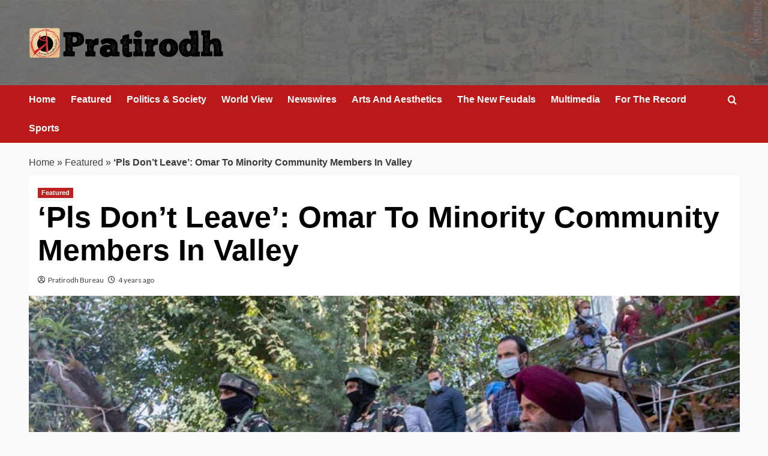

--- FILE ---
content_type: text/html; charset=UTF-8
request_url: http://www.pratirodh.com/news/pls-dont-leave-omar-to-minority-community-members-in-valley/
body_size: 11422
content:
<!doctype html>
<html lang="en">

<head>
  <meta charset="UTF-8">
  <meta name="viewport" content="width=device-width, initial-scale=1">
  <link rel="profile" href="http://gmpg.org/xfn/11">
  <meta name='robots' content='index, follow, max-image-preview:large, max-snippet:-1, max-video-preview:-1' />
<link rel='preload' href='https://fonts.googleapis.com/css?family=Source%2BSans%2BPro%3A400%2C700%7CLato%3A400%2C700&#038;subset=latin&#038;display=swap' as='style' onload="this.onload=null;this.rel='stylesheet'" type='text/css' media='all' crossorigin='anonymous'>
<link rel='preconnect' href='https://fonts.googleapis.com' crossorigin='anonymous'>
<link rel='preconnect' href='https://fonts.gstatic.com' crossorigin='anonymous'>

	<!-- This site is optimized with the Yoast SEO plugin v26.6 - https://yoast.com/wordpress/plugins/seo/ -->
	<title>&#039;Pls Don&#039;t Leave&#039;: Omar To Minority Community Members In Valley</title>
	<meta name="description" content="Pratirodh: Hindi news (हिंदी समाचार) website, Latest Khabar, Breaking news in Hindi of India, World, Sports, business, film and Entertainment. प्रतिरोध पर पढ़ें ताजा समाचार देश और दुनिया से, जाने व्यापार, बॉलीवुड, खेल और राजनीति के ख़बरें" />
	<link rel="canonical" href="http://www.pratirodh.com/news/pls-dont-leave-omar-to-minority-community-members-in-valley/" />
	<meta property="og:locale" content="en_US" />
	<meta property="og:type" content="article" />
	<meta property="og:title" content="&#039;Pls Don&#039;t Leave&#039;: Omar To Minority Community Members In Valley" />
	<meta property="og:description" content="Pratirodh: Hindi news (हिंदी समाचार) website, Latest Khabar, Breaking news in Hindi of India, World, Sports, business, film and Entertainment. प्रतिरोध पर पढ़ें ताजा समाचार देश और दुनिया से, जाने व्यापार, बॉलीवुड, खेल और राजनीति के ख़बरें" />
	<meta property="og:url" content="http://www.pratirodh.com/news/pls-dont-leave-omar-to-minority-community-members-in-valley/" />
	<meta property="og:site_name" content="Hindi News, हिंदी समाचार, Samachar, Breaking News, Latest Khabar - Pratirodh" />
	<meta property="article:publisher" content="https://www.facebook.com/PratirodhNews/" />
	<meta property="article:published_time" content="2021-10-08T04:50:21+00:00" />
	<meta property="article:modified_time" content="2021-10-09T06:04:35+00:00" />
	<meta property="og:image" content="http://www.pratirodh.com/wp-content/uploads/2021/10/kashmir-teacher-killing-ap.jpg" />
	<meta property="og:image:width" content="760" />
	<meta property="og:image:height" content="443" />
	<meta property="og:image:type" content="image/jpeg" />
	<meta name="author" content="Pratirodh Bureau" />
	<meta name="twitter:label1" content="Written by" />
	<meta name="twitter:data1" content="Pratirodh Bureau" />
	<meta name="twitter:label2" content="Est. reading time" />
	<meta name="twitter:data2" content="2 minutes" />
	<!-- / Yoast SEO plugin. -->


<link rel='dns-prefetch' href='//fonts.googleapis.com' />
<link rel='preconnect' href='https://fonts.googleapis.com' />
<link rel='preconnect' href='https://fonts.gstatic.com' />
<link rel="alternate" type="application/rss+xml" title="Hindi News, हिंदी समाचार, Samachar, Breaking News, Latest Khabar - Pratirodh &raquo; Feed" href="http://www.pratirodh.com/feed/" />
<link rel="alternate" type="application/rss+xml" title="Hindi News, हिंदी समाचार, Samachar, Breaking News, Latest Khabar - Pratirodh &raquo; Comments Feed" href="http://www.pratirodh.com/comments/feed/" />
<link rel="alternate" title="oEmbed (JSON)" type="application/json+oembed" href="http://www.pratirodh.com/wp-json/oembed/1.0/embed?url=http%3A%2F%2Fwww.pratirodh.com%2Fnews%2Fpls-dont-leave-omar-to-minority-community-members-in-valley%2F" />
<link rel="alternate" title="oEmbed (XML)" type="text/xml+oembed" href="http://www.pratirodh.com/wp-json/oembed/1.0/embed?url=http%3A%2F%2Fwww.pratirodh.com%2Fnews%2Fpls-dont-leave-omar-to-minority-community-members-in-valley%2F&#038;format=xml" />
<style id='wp-img-auto-sizes-contain-inline-css' type='text/css'>
img:is([sizes=auto i],[sizes^="auto," i]){contain-intrinsic-size:3000px 1500px}
/*# sourceURL=wp-img-auto-sizes-contain-inline-css */
</style>
<style id='wp-emoji-styles-inline-css' type='text/css'>

	img.wp-smiley, img.emoji {
		display: inline !important;
		border: none !important;
		box-shadow: none !important;
		height: 1em !important;
		width: 1em !important;
		margin: 0 0.07em !important;
		vertical-align: -0.1em !important;
		background: none !important;
		padding: 0 !important;
	}
/*# sourceURL=wp-emoji-styles-inline-css */
</style>
<link rel='stylesheet' id='elespare-icons-css' href='http://www.pratirodh.com/wp-content/plugins/elespare/assets/font/elespare-icons.css?ver=3.3.10' type='text/css' media='all' />
<link rel='stylesheet' id='elementor-frontend-css' href='http://www.pratirodh.com/wp-content/plugins/elementor/assets/css/frontend.min.css?ver=3.33.4' type='text/css' media='all' />
<link rel='stylesheet' id='elespare-posts-grid-css' href='http://www.pratirodh.com/wp-content/plugins/elespare/dist/elespare.style.build.min.css?ver=3.3.7' type='text/css' media='all' />
<link rel='stylesheet' id='bootstrap-css' href='http://www.pratirodh.com/wp-content/themes/covernews/assets/bootstrap/css/bootstrap.min.css?ver=6.9' type='text/css' media='all' />
<link rel='stylesheet' id='covernews-style-css' href='http://www.pratirodh.com/wp-content/themes/covernews/style.css?ver=6.9' type='text/css' media='all' />
<link rel='stylesheet' id='elenews-css' href='http://www.pratirodh.com/wp-content/themes/elenews/style.css?ver=2.1.0' type='text/css' media='all' />
<link rel='stylesheet' id='covernews-google-fonts-css' href='https://fonts.googleapis.com/css?family=Source%2BSans%2BPro%3A400%2C700%7CLato%3A400%2C700&#038;subset=latin&#038;display=swap' type='text/css' media='all' />
<link rel='stylesheet' id='covernews-icons-css' href='http://www.pratirodh.com/wp-content/themes/covernews/assets/icons/style.css?ver=6.9' type='text/css' media='all' />
<script type="text/javascript" src="http://www.pratirodh.com/wp-includes/js/jquery/jquery.min.js?ver=3.7.1" id="jquery-core-js"></script>
<script type="text/javascript" src="http://www.pratirodh.com/wp-includes/js/jquery/jquery-migrate.min.js?ver=3.4.1" id="jquery-migrate-js"></script>
<link rel="https://api.w.org/" href="http://www.pratirodh.com/wp-json/" /><link rel="alternate" title="JSON" type="application/json" href="http://www.pratirodh.com/wp-json/wp/v2/posts/23842" /><link rel="EditURI" type="application/rsd+xml" title="RSD" href="http://www.pratirodh.com/xmlrpc.php?rsd" />
<meta name="generator" content="WordPress 6.9" />
<link rel='shortlink' href='http://www.pratirodh.com/?p=23842' />
<link rel="preload" href="http://www.pratirodh.com/wp-content/uploads/2025/12/bg-header.jpg" as="image"><meta name="generator" content="Elementor 3.33.4; features: e_font_icon_svg, additional_custom_breakpoints; settings: css_print_method-external, google_font-enabled, font_display-auto">


<script type="application/ld+json" class="saswp-schema-markup-output">
[{"@context":"http:\/\/schema.org\/","@graph":[{"@context":"http:\/\/schema.org\/","@type":"SiteNavigationElement","@id":"http:\/\/www.pratirodh.com\/#home","name":"Home","url":"http:\/\/www.pratirodh.com\/"},{"@context":"http:\/\/schema.org\/","@type":"SiteNavigationElement","@id":"http:\/\/www.pratirodh.com\/#newswires","name":"Newswires","url":"http:\/\/www.pratirodh.com\/category\/newswires\/"},{"@context":"http:\/\/schema.org\/","@type":"SiteNavigationElement","@id":"http:\/\/www.pratirodh.com\/#politics-society","name":"Politics & Society","url":"http:\/\/www.pratirodh.com\/category\/politics-society\/"},{"@context":"http:\/\/schema.org\/","@type":"SiteNavigationElement","@id":"http:\/\/www.pratirodh.com\/#the-new-feudals","name":"The New Feudals","url":"http:\/\/www.pratirodh.com\/category\/the-new-feudals\/"},{"@context":"http:\/\/schema.org\/","@type":"SiteNavigationElement","@id":"http:\/\/www.pratirodh.com\/#world-view","name":"World View","url":"http:\/\/www.pratirodh.com\/category\/world-view\/"},{"@context":"http:\/\/schema.org\/","@type":"SiteNavigationElement","@id":"http:\/\/www.pratirodh.com\/#arts-and-aesthetics","name":"Arts And Aesthetics","url":"http:\/\/www.pratirodh.com\/category\/arts-and-aesthetics\/"},{"@context":"http:\/\/schema.org\/","@type":"SiteNavigationElement","@id":"http:\/\/www.pratirodh.com\/#for-the-record","name":"For The Record","url":"http:\/\/www.pratirodh.com\/category\/for-the-record\/"},{"@context":"http:\/\/schema.org\/","@type":"SiteNavigationElement","@id":"http:\/\/www.pratirodh.com\/#about-us","name":"About Us","url":"http:\/\/www.pratirodh.com\/aboutus\/"}]},

{"@context":"http:\/\/schema.org\/","@type":"NewsArticle","@id":"http:\/\/www.pratirodh.com\/news\/pls-dont-leave-omar-to-minority-community-members-in-valley\/#newsarticle","url":"http:\/\/www.pratirodh.com\/news\/pls-dont-leave-omar-to-minority-community-members-in-valley\/","headline":"&#8216;Pls Don&#8217;t Leave&#8217;: Omar To Minority Community Members In Valley","mainEntityOfPage":"http:\/\/www.pratirodh.com\/news\/pls-dont-leave-omar-to-minority-community-members-in-valley\/","datePublished":"2021-10-08T10:20:21+05:30","dateModified":"2021-10-09T11:34:35+05:30","description":"National Conference vice president Omar Abdullah on Thursday appealed to members of minority communities in","articleSection":"Featured","articleBody":"National Conference vice president Omar Abdullah on Thursday appealed to members of minority communities in Kashmir not to leave the valley, saying that the perpetrators of the recent civilian killings can't be allowed to succeed in their \"evil designs\".    Taking to Twitter hours after a woman principal and a teacher belonging to minority communities were shot dead by militants in Srinagar, Abdullah said terror can't be allowed to dictate who will live in Kashmir and who won't.    \"On my part, I am making a heartfelt appeal to all those who will be thinking of leaving the valley out of fear. Please don't. We can't let the perpetrators of these terror attacks succeed in their evil designs by driving you out. The overwhelmingly majority of us don't want you to go,\" Abdullah tweeted.    He said the targeted attacks in Kashmir are designed to create fissures and widen the gap between communities.    \"We cannot let terror dictate who lives here &amp; who doesn't. It is imperative that all of us belonging to the majority community reach out to those who today fear for their lives,\" he added.    Abdullah further said, \"The primary responsibility for security is &amp; will always be the duty of the administration of the day. It can't be shifted to individuals &amp; political parties to suit political convenience and misplaced loyalties. That said we all have the responsibility to do what we can to help.\"    Supinder Kaur, the principal of the Government Boys' Higher Secondary School in Eidgah in downtown Srinagar, and Deepak Chand, were gunned down at point-blank range by militants around 11.15 am just when the school had settled down to another day of online classes. There were no students in the school.    Kaur was a Srinagar-based Sikh and Chand was a Hindu from Jammu.    Abdullah said that the majority of civilian deaths in Kashmir have been those of Muslims but that does not absolve the community of the responsibility to make the minorities feel safe.    \"Yes it's true that the majority of civilian deaths in Kashmir have been Muslim but that doesn't absolve us of our responsibility to do everything in our power to help those who belong to religious minorities feel secure,\" he said.    Militants have killed four people from minority communities in Kashmir in the past three days.    Besides Kaur and Chand, a prominent Kashmiri Pandit who owned Srinagar's most famous pharmacy and a roadside vendor were among those killed.    \u00a0","keywords":["Jammu and Kashmir"," Kashmir violence"," Omar Abdullah"," Pratirodh"," "],"name":"&#8216;Pls Don&#8217;t Leave&#8217;: Omar To Minority Community Members In Valley","thumbnailUrl":"http:\/\/www.pratirodh.com\/wp-content\/uploads\/2021\/10\/kashmir-teacher-killing-ap-150x150.jpg","wordCount":"395","timeRequired":"PT1M45S","mainEntity":{"@type":"WebPage","@id":"http:\/\/www.pratirodh.com\/news\/pls-dont-leave-omar-to-minority-community-members-in-valley\/"},"author":{"@type":"Person","name":"Pratirodh Bureau","url":"http:\/\/www.pratirodh.com\/author\/pratirodh\/","sameAs":[],"image":{"@type":"ImageObject","url":"https:\/\/secure.gravatar.com\/avatar\/ff54081534c973de7b99cc9c9906f4a1f88164e4993a6a60ffc10d518621142d?s=96&d=mm&r=g","height":96,"width":96}},"editor":{"@type":"Person","name":"Pratirodh Bureau","url":"http:\/\/www.pratirodh.com\/author\/pratirodh\/","sameAs":[],"image":{"@type":"ImageObject","url":"https:\/\/secure.gravatar.com\/avatar\/ff54081534c973de7b99cc9c9906f4a1f88164e4993a6a60ffc10d518621142d?s=96&d=mm&r=g","height":96,"width":96}},"publisher":{"@type":"Organization","name":"Hindi News, \u0939\u093f\u0902\u0926\u0940 \u0938\u092e\u093e\u091a\u093e\u0930, Samachar, Breaking News, Latest Khabar - Pratirodh","url":"http:\/\/www.pratirodh.com","logo":{"@type":"ImageObject","url":"http:\/\/www.pratirodh.com\/wp-content\/uploads\/2025\/12\/cropped-logo-600x60.png","width":600,"height":60}},"image":[{"@type":"ImageObject","@id":"http:\/\/www.pratirodh.com\/news\/pls-dont-leave-omar-to-minority-community-members-in-valley\/#primaryimage","url":"http:\/\/www.pratirodh.com\/wp-content\/uploads\/2021\/10\/kashmir-teacher-killing-ap-1200x699.jpg","width":"1200","height":"699"},{"@type":"ImageObject","url":"http:\/\/www.pratirodh.com\/wp-content\/uploads\/2021\/10\/kashmir-teacher-killing-ap-1200x900.jpg","width":"1200","height":"900"},{"@type":"ImageObject","url":"http:\/\/www.pratirodh.com\/wp-content\/uploads\/2021\/10\/kashmir-teacher-killing-ap-1200x675.jpg","width":"1200","height":"675"},{"@type":"ImageObject","url":"http:\/\/www.pratirodh.com\/wp-content\/uploads\/2021\/10\/kashmir-teacher-killing-ap-699x699.jpg","width":"699","height":"699"}]}]
</script>

			<style>
				.e-con.e-parent:nth-of-type(n+4):not(.e-lazyloaded):not(.e-no-lazyload),
				.e-con.e-parent:nth-of-type(n+4):not(.e-lazyloaded):not(.e-no-lazyload) * {
					background-image: none !important;
				}
				@media screen and (max-height: 1024px) {
					.e-con.e-parent:nth-of-type(n+3):not(.e-lazyloaded):not(.e-no-lazyload),
					.e-con.e-parent:nth-of-type(n+3):not(.e-lazyloaded):not(.e-no-lazyload) * {
						background-image: none !important;
					}
				}
				@media screen and (max-height: 640px) {
					.e-con.e-parent:nth-of-type(n+2):not(.e-lazyloaded):not(.e-no-lazyload),
					.e-con.e-parent:nth-of-type(n+2):not(.e-lazyloaded):not(.e-no-lazyload) * {
						background-image: none !important;
					}
				}
			</style>
			        <style type="text/css">
                        .site-title,
            .site-description {
                position: absolute;
                clip: rect(1px, 1px, 1px, 1px);
                display: none;
            }

                    .elementor-template-full-width .elementor-section.elementor-section-full_width > .elementor-container,
        .elementor-template-full-width .elementor-section.elementor-section-boxed > .elementor-container{
            max-width: 1200px;
        }
        @media (min-width: 1600px){
            .elementor-template-full-width .elementor-section.elementor-section-full_width > .elementor-container,
            .elementor-template-full-width .elementor-section.elementor-section-boxed > .elementor-container{
                max-width: 1600px;
            }
        }
        
        .align-content-left .elementor-section-stretched,
        .align-content-right .elementor-section-stretched {
            max-width: 100%;
            left: 0 !important;
        }


        </style>
        <style type="text/css" id="custom-background-css">
body.custom-background { background-color: #f9f9f9; }
</style>
	<link rel="icon" href="http://www.pratirodh.com/wp-content/uploads/2019/08/favicon.png" sizes="32x32" />
<link rel="icon" href="http://www.pratirodh.com/wp-content/uploads/2019/08/favicon.png" sizes="192x192" />
<link rel="apple-touch-icon" href="http://www.pratirodh.com/wp-content/uploads/2019/08/favicon.png" />
<meta name="msapplication-TileImage" content="http://www.pratirodh.com/wp-content/uploads/2019/08/favicon.png" />
</head>

<body class="wp-singular post-template-default single single-post postid-23842 single-format-standard custom-background wp-custom-logo wp-embed-responsive wp-theme-covernews wp-child-theme-elenews default-content-layout archive-layout-grid scrollup-sticky-header aft-sticky-header aft-sticky-sidebar default aft-container-default aft-main-banner-slider-grid-2 single-content-mode-default header-image-default full-width-content elementor-default elementor-kit-">
  
  
  <div id="page" class="site">
    <a class="skip-link screen-reader-text" href="#content">Skip to content</a>

        <div class="header-layout-1">
                <header id="masthead" class="site-header">
                        <div class="masthead-banner data-bg"
                 data-background="http://www.pratirodh.com/wp-content/uploads/2025/12/bg-header.jpg">
                <div class="container">
                    <div class="row">
                        <div class="col-md-4">
                            <div class="site-branding">
                                <a href="http://www.pratirodh.com/" class="custom-logo-link" rel="home"><img loading="lazy" width="324" height="52" src="http://www.pratirodh.com/wp-content/uploads/2025/12/cropped-logo.png" class="custom-logo" alt="Pratirodh" decoding="async" srcset="http://www.pratirodh.com/wp-content/uploads/2025/12/cropped-logo.png 324w, http://www.pratirodh.com/wp-content/uploads/2025/12/cropped-logo-300x48.png 300w" sizes="(max-width: 324px) 100vw, 324px" loading="lazy" /></a>                                    <p class="site-title font-family-1">
                                        <a href="http://www.pratirodh.com/"
                                           rel="home">Hindi News, हिंदी समाचार, Samachar, Breaking News, Latest Khabar &#8211; Pratirodh</a>
                                    </p>
                                
                                                            </div>
                        </div>
                        <div class="col-md-8">
                                                    </div>
                    </div>
                </div>
            </div>
            <nav id="site-navigation" class="main-navigation">
                <div class="container">
                    <div class="row">
                        <div class="kol-12">
                            <div class="navigation-container">



                                <span class="toggle-menu" aria-controls="primary-menu" aria-expanded="false">
                                <span class="screen-reader-text">Primary Menu</span>
                                 <i class="ham"></i>
                        </span>
                                <span class="af-mobile-site-title-wrap">
                            <a href="http://www.pratirodh.com/" class="custom-logo-link" rel="home"><img loading="lazy" width="324" height="52" src="http://www.pratirodh.com/wp-content/uploads/2025/12/cropped-logo.png" class="custom-logo" alt="Pratirodh" decoding="async" srcset="http://www.pratirodh.com/wp-content/uploads/2025/12/cropped-logo.png 324w, http://www.pratirodh.com/wp-content/uploads/2025/12/cropped-logo-300x48.png 300w" sizes="(max-width: 324px) 100vw, 324px" loading="lazy" /></a>                                    <p class="site-title font-family-1">
                                <a href="http://www.pratirodh.com/"
                                   rel="home">Hindi News, हिंदी समाचार, Samachar, Breaking News, Latest Khabar &#8211; Pratirodh</a>
                            </p>
                        </span>
                                <div class="menu main-menu"><ul id="primary-menu" class="menu"><li id="menu-item-40482" class="menu-item menu-item-type-post_type menu-item-object-page menu-item-home menu-item-40482"><a href="http://www.pratirodh.com/">Home</a></li>
<li id="menu-item-40483" class="menu-item menu-item-type-taxonomy menu-item-object-category current-post-ancestor current-menu-parent current-post-parent menu-item-40483"><a href="http://www.pratirodh.com/category/news/">Featured</a></li>
<li id="menu-item-40484" class="menu-item menu-item-type-taxonomy menu-item-object-category menu-item-40484"><a href="http://www.pratirodh.com/category/politics-society/">Politics &amp; Society</a></li>
<li id="menu-item-40485" class="menu-item menu-item-type-taxonomy menu-item-object-category menu-item-40485"><a href="http://www.pratirodh.com/category/world-view/">World View</a></li>
<li id="menu-item-40486" class="menu-item menu-item-type-taxonomy menu-item-object-category menu-item-40486"><a href="http://www.pratirodh.com/category/newswires/">Newswires</a></li>
<li id="menu-item-40487" class="menu-item menu-item-type-taxonomy menu-item-object-category menu-item-40487"><a href="http://www.pratirodh.com/category/arts-and-aesthetics/">Arts And Aesthetics</a></li>
<li id="menu-item-40489" class="menu-item menu-item-type-taxonomy menu-item-object-category menu-item-40489"><a href="http://www.pratirodh.com/category/the-new-feudals/">The New Feudals</a></li>
<li id="menu-item-40490" class="menu-item menu-item-type-taxonomy menu-item-object-category menu-item-40490"><a href="http://www.pratirodh.com/category/multimedia/">Multimedia</a></li>
<li id="menu-item-40491" class="menu-item menu-item-type-taxonomy menu-item-object-category menu-item-40491"><a href="http://www.pratirodh.com/category/for-the-record/">For The Record</a></li>
<li id="menu-item-40495" class="menu-item menu-item-type-taxonomy menu-item-object-category menu-item-40495"><a href="http://www.pratirodh.com/category/sports/">Sports</a></li>
</ul></div>
                                <div class="cart-search">

                                    <div class="af-search-wrap">
                                        <div class="search-overlay">
                                            <a href="#" title="Search" class="search-icon">
                                                <i class="fa fa-search"></i>
                                            </a>
                                            <div class="af-search-form">
                                                <form role="search" method="get" class="search-form" action="http://www.pratirodh.com/">
				<label>
					<span class="screen-reader-text">Search for:</span>
					<input type="search" class="search-field" placeholder="Search &hellip;" value="" name="s" />
				</label>
				<input type="submit" class="search-submit" value="Search" />
			</form>                                            </div>
                                        </div>
                                    </div>
                                </div>


                            </div>
                        </div>
                    </div>
                </div>
            </nav>
        </header>
    </div>

    
    <div id="content" class="container">
                <div class="em-breadcrumbs font-family-1 covernews-breadcrumbs">
      <div class="row">
        <span><span><a href="http://www.pratirodh.com/">Home</a></span> » <span><a href="https://www.pratirodh.com/category/news/">Featured</a></span> » <span class="breadcrumb_last" aria-current="page"><strong>&#8216;Pls Don&#8217;t Leave&#8217;: Omar To Minority Community Members In Valley</strong></span></span>      </div>
    </div>
        <div class="section-block-upper row">
                <div id="primary" class="content-area">
                    <main id="main" class="site-main">

                                                    <article id="post-23842" class="af-single-article post-23842 post type-post status-publish format-standard has-post-thumbnail hentry category-news tag-jammu-and-kashmir tag-kashmir-violence tag-omar-abdullah tag-pratirodh byline-pratirodh-bureau">
                                <div class="entry-content-wrap">
                                    <header class="entry-header">

    <div class="header-details-wrapper">
        <div class="entry-header-details">
                            <div class="figure-categories figure-categories-bg">
                                        <ul class="cat-links"><li class="meta-category">
                             <a class="covernews-categories category-color-1"
                            href="http://www.pratirodh.com/category/news/" 
                            aria-label="View all posts in Featured"> 
                                 Featured
                             </a>
                        </li></ul>                </div>
                        <h1 class="entry-title">&#8216;Pls Don&#8217;t Leave&#8217;: Omar To Minority Community Members In Valley</h1>
            
                
    <span class="author-links">

      
        <span class="item-metadata posts-author">
          <i class="far fa-user-circle"></i>
                          <a href="http://www.pratirodh.com/author/pratirodh/">
                    Pratirodh Bureau                </a>
               </span>
                    <span class="item-metadata posts-date">
          <i class="far fa-clock"></i>
          <a href="http://www.pratirodh.com/2021/10/">
            4 years ago          </a>
        </span>
                </span>
                

                    </div>
    </div>

        <div class="aft-post-thumbnail-wrapper">    
                    <div class="post-thumbnail full-width-image">
                    <img loading="lazy" width="760" height="443" src="http://www.pratirodh.com/wp-content/uploads/2021/10/kashmir-teacher-killing-ap.jpg" class="attachment-covernews-featured size-covernews-featured wp-post-image" alt="kashmir-teacher-killing-ap" decoding="async" srcset="http://www.pratirodh.com/wp-content/uploads/2021/10/kashmir-teacher-killing-ap.jpg 760w, http://www.pratirodh.com/wp-content/uploads/2021/10/kashmir-teacher-killing-ap-300x175.jpg 300w" sizes="(max-width: 760px) 100vw, 760px" loading="lazy" />                </div>
            
                        <span class="aft-image-caption">
                <p>FILE PHOTO: Paramilitary soldiers stand guard as relatives of Satinder Kaur, one of two school teachers shot dead by assailants on Thursday, mourn outside her residence in Srinagar (AP)</p>
            </span>
                </div>
    </header><!-- .entry-header -->                                    

    <div class="entry-content">
        <div class="article">
<p>National Conference vice president Omar Abdullah on Thursday appealed to members of minority communities in Kashmir not to leave the valley, saying that the perpetrators of the recent civilian killings can&#8217;t be allowed to succeed in their &#8220;evil designs&#8221;.</p>
<p>Taking to Twitter hours after a woman principal and a teacher belonging to minority communities were shot dead by militants in Srinagar, Abdullah said terror can&#8217;t be allowed to dictate who will live in Kashmir and who won&#8217;t.</p>
<p>&#8220;On my part, I am making a heartfelt appeal to all those who will be thinking of leaving the valley out of fear. Please don&#8217;t. We can&#8217;t let the perpetrators of these terror attacks succeed in their evil designs by driving you out. The overwhelmingly majority of us don&#8217;t want you to go,&#8221; Abdullah tweeted.</p>
<p>He said the targeted attacks in Kashmir are designed to create fissures and widen the gap between communities.</p>
<p>&#8220;We cannot let terror dictate who lives here &amp; who doesn&#8217;t. It is imperative that all of us belonging to the majority community reach out to those who today fear for their lives,&#8221; he added.</p>
<p>Abdullah further said, &#8220;The primary responsibility for security is &amp; will always be the duty of the administration of the day. It can&#8217;t be shifted to individuals &amp; political parties to suit political convenience and misplaced loyalties. That said we all have the responsibility to do what we can to help.&#8221;</p>
<p>Supinder Kaur, the principal of the Government Boys&#8217; Higher Secondary School in Eidgah in downtown Srinagar, and Deepak Chand, were gunned down at point-blank range by militants around 11.15 am just when the school had settled down to another day of online classes. There were no students in the school.</p>
<p>Kaur was a Srinagar-based Sikh and Chand was a Hindu from Jammu.</p>
<p>Abdullah said that the majority of civilian deaths in Kashmir have been those of Muslims but that does not absolve the community of the responsibility to make the minorities feel safe.</p>
<p>&#8220;Yes it&#8217;s true that the majority of civilian deaths in Kashmir have been Muslim but that doesn&#8217;t absolve us of our responsibility to do everything in our power to help those who belong to religious minorities feel secure,&#8221; he said.</p>
<p>Militants have killed four people from minority communities in Kashmir in the past three days.</p>
<p>Besides Kaur and Chand, a prominent Kashmiri Pandit who owned Srinagar&#8217;s most famous pharmacy and a roadside vendor were among those killed.</p>
<p><span class="img-caption"> </span></p>
</div>
                    <div class="post-item-metadata entry-meta">
                            </div>
               
        
	<nav class="navigation post-navigation" aria-label="Post navigation">
		<h2 class="screen-reader-text">Post navigation</h2>
		<div class="nav-links"><div class="nav-previous"><a href="http://www.pratirodh.com/news/tanzanian-writer-gurnah-wins-2021-literature-nobel/" rel="prev">Previous: <span class="em-post-navigation nav-title">Tanzanian Writer Gurnah Wins Nobel Prize For Literature</span></a></div><div class="nav-next"><a href="http://www.pratirodh.com/news/if-youre-honest-about-fighting-for-farmers-quit-bjp/" rel="next">Next: <span class="em-post-navigation nav-title">&#8216;If You&#8217;re Honest About Fighting For Farmers, Quit BJP&#8217;</span></a></div></div>
	</nav>            </div><!-- .entry-content -->


                                </div>
                                
<div class="promotionspace enable-promotionspace">
  <div class="em-reated-posts  col-ten">
    <div class="row">
                <h3 class="related-title">
            More Stories          </h3>
                <div class="row">
                      <div class="col-sm-4 latest-posts-grid" data-mh="latest-posts-grid">
              <div class="spotlight-post">
                <figure class="categorised-article inside-img">
                  <div class="categorised-article-wrapper">
                    <div class="data-bg-hover data-bg-categorised read-bg-img">
                      <a href="http://www.pratirodh.com/news/behind-the-global-green-transition-is-a-race-for-rare-earth-minerals/"
                        aria-label="Behind The Global Green Transition Lies A Race For Rare Earth Minerals">
                        <img width="300" height="158" src="http://www.pratirodh.com/wp-content/uploads/2026/01/EV_Charging_Station_Idukki_Dam_Park_Nov23_A7C_08066-e1768545113276-1200x632-2-300x158.jpg" class="attachment-medium size-medium wp-post-image" alt="EV_Charging_Station_Idukki_Dam_Park_Nov23_A7C_08066-e1768545113276-1200x632" decoding="async" srcset="http://www.pratirodh.com/wp-content/uploads/2026/01/EV_Charging_Station_Idukki_Dam_Park_Nov23_A7C_08066-e1768545113276-1200x632-2-300x158.jpg 300w, http://www.pratirodh.com/wp-content/uploads/2026/01/EV_Charging_Station_Idukki_Dam_Park_Nov23_A7C_08066-e1768545113276-1200x632-2-1024x539.jpg 1024w, http://www.pratirodh.com/wp-content/uploads/2026/01/EV_Charging_Station_Idukki_Dam_Park_Nov23_A7C_08066-e1768545113276-1200x632-2-768x404.jpg 768w, http://www.pratirodh.com/wp-content/uploads/2026/01/EV_Charging_Station_Idukki_Dam_Park_Nov23_A7C_08066-e1768545113276-1200x632-2.jpg 1200w" sizes="(max-width: 300px) 100vw, 300px" loading="lazy" />                      </a>
                    </div>
                  </div>
                                    <div class="figure-categories figure-categories-bg">

                    <ul class="cat-links"><li class="meta-category">
                             <a class="covernews-categories category-color-1"
                            href="http://www.pratirodh.com/category/earth-and-ecology/" 
                            aria-label="View all posts in Earth And Ecology"> 
                                 Earth And Ecology
                             </a>
                        </li><li class="meta-category">
                             <a class="covernews-categories category-color-1"
                            href="http://www.pratirodh.com/category/news/" 
                            aria-label="View all posts in Featured"> 
                                 Featured
                             </a>
                        </li><li class="meta-category">
                             <a class="covernews-categories category-color-1"
                            href="http://www.pratirodh.com/category/politics-society/" 
                            aria-label="View all posts in Politics &amp; Society"> 
                                 Politics &amp; Society
                             </a>
                        </li></ul>                  </div>
                </figure>

                <figcaption>

                  <h3 class="article-title article-title-1">
                    <a href="http://www.pratirodh.com/news/behind-the-global-green-transition-is-a-race-for-rare-earth-minerals/">
                      Behind The Global Green Transition Lies A Race For Rare Earth Minerals                    </a>
                  </h3>
                  <div class="grid-item-metadata">
                    
    <span class="author-links">

      
        <span class="item-metadata posts-author">
          <i class="far fa-user-circle"></i>
                          <a href="http://www.pratirodh.com/author/pratirodh/">
                    Pratirodh Bureau                </a>
               </span>
                    <span class="item-metadata posts-date">
          <i class="far fa-clock"></i>
          <a href="http://www.pratirodh.com/2026/01/">
            3 days ago          </a>
        </span>
                </span>
                  </div>
                </figcaption>
              </div>
            </div>
                      <div class="col-sm-4 latest-posts-grid" data-mh="latest-posts-grid">
              <div class="spotlight-post">
                <figure class="categorised-article inside-img">
                  <div class="categorised-article-wrapper">
                    <div class="data-bg-hover data-bg-categorised read-bg-img">
                      <a href="http://www.pratirodh.com/news/why-tackling-air-water-pollution-in-india-is-not-complex-but-straightforward/"
                        aria-label="Why Tackling Air And Water Pollution In India Is Not Complex But Straightforward">
                        <img width="300" height="175" src="http://www.pratirodh.com/wp-content/uploads/2021/11/yamuna-froth-ap-300x175.jpg" class="attachment-medium size-medium wp-post-image" alt="yamuna-froth-ap" decoding="async" srcset="http://www.pratirodh.com/wp-content/uploads/2021/11/yamuna-froth-ap-300x175.jpg 300w, http://www.pratirodh.com/wp-content/uploads/2021/11/yamuna-froth-ap.jpg 760w" sizes="(max-width: 300px) 100vw, 300px" loading="lazy" />                      </a>
                    </div>
                  </div>
                                    <div class="figure-categories figure-categories-bg">

                    <ul class="cat-links"><li class="meta-category">
                             <a class="covernews-categories category-color-1"
                            href="http://www.pratirodh.com/category/earth-and-ecology/" 
                            aria-label="View all posts in Earth And Ecology"> 
                                 Earth And Ecology
                             </a>
                        </li><li class="meta-category">
                             <a class="covernews-categories category-color-1"
                            href="http://www.pratirodh.com/category/news/" 
                            aria-label="View all posts in Featured"> 
                                 Featured
                             </a>
                        </li><li class="meta-category">
                             <a class="covernews-categories category-color-1"
                            href="http://www.pratirodh.com/category/politics-society/" 
                            aria-label="View all posts in Politics &amp; Society"> 
                                 Politics &amp; Society
                             </a>
                        </li></ul>                  </div>
                </figure>

                <figcaption>

                  <h3 class="article-title article-title-1">
                    <a href="http://www.pratirodh.com/news/why-tackling-air-water-pollution-in-india-is-not-complex-but-straightforward/">
                      Why Tackling Air And Water Pollution In India Is Not Complex But Straightforward                    </a>
                  </h3>
                  <div class="grid-item-metadata">
                    
    <span class="author-links">

      
        <span class="item-metadata posts-author">
          <i class="far fa-user-circle"></i>
                          <a href="http://www.pratirodh.com/author/shalini/">
                    Shalini                </a>
               </span>
                    <span class="item-metadata posts-date">
          <i class="far fa-clock"></i>
          <a href="http://www.pratirodh.com/2026/01/">
            3 days ago          </a>
        </span>
                </span>
                  </div>
                </figcaption>
              </div>
            </div>
                      <div class="col-sm-4 latest-posts-grid" data-mh="latest-posts-grid">
              <div class="spotlight-post">
                <figure class="categorised-article inside-img">
                  <div class="categorised-article-wrapper">
                    <div class="data-bg-hover data-bg-categorised read-bg-img">
                      <a href="http://www.pratirodh.com/news/the-dry-bed-of-the-aral-sea-reflects-indias-water-future/"
                        aria-label="The Aral Sea&#8217;s Dry Bed Reflects India’s Water Future">
                        <img width="300" height="200" src="http://www.pratirodh.com/wp-content/uploads/2026/01/Moynaq_Aral_Sea_6226842732-1200x800-1-300x200.jpg" class="attachment-medium size-medium wp-post-image" alt="Moynaq_Aral_Sea_6226842732-1200x800" decoding="async" srcset="http://www.pratirodh.com/wp-content/uploads/2026/01/Moynaq_Aral_Sea_6226842732-1200x800-1-300x200.jpg 300w, http://www.pratirodh.com/wp-content/uploads/2026/01/Moynaq_Aral_Sea_6226842732-1200x800-1-1024x683.jpg 1024w, http://www.pratirodh.com/wp-content/uploads/2026/01/Moynaq_Aral_Sea_6226842732-1200x800-1-768x512.jpg 768w, http://www.pratirodh.com/wp-content/uploads/2026/01/Moynaq_Aral_Sea_6226842732-1200x800-1.jpg 1200w" sizes="(max-width: 300px) 100vw, 300px" loading="lazy" />                      </a>
                    </div>
                  </div>
                                    <div class="figure-categories figure-categories-bg">

                    <ul class="cat-links"><li class="meta-category">
                             <a class="covernews-categories category-color-1"
                            href="http://www.pratirodh.com/category/earth-and-ecology/" 
                            aria-label="View all posts in Earth And Ecology"> 
                                 Earth And Ecology
                             </a>
                        </li><li class="meta-category">
                             <a class="covernews-categories category-color-1"
                            href="http://www.pratirodh.com/category/news/" 
                            aria-label="View all posts in Featured"> 
                                 Featured
                             </a>
                        </li><li class="meta-category">
                             <a class="covernews-categories category-color-1"
                            href="http://www.pratirodh.com/category/politics-society/" 
                            aria-label="View all posts in Politics &amp; Society"> 
                                 Politics &amp; Society
                             </a>
                        </li></ul>                  </div>
                </figure>

                <figcaption>

                  <h3 class="article-title article-title-1">
                    <a href="http://www.pratirodh.com/news/the-dry-bed-of-the-aral-sea-reflects-indias-water-future/">
                      The Aral Sea&#8217;s Dry Bed Reflects India’s Water Future                    </a>
                  </h3>
                  <div class="grid-item-metadata">
                    
    <span class="author-links">

      
        <span class="item-metadata posts-author">
          <i class="far fa-user-circle"></i>
                          <a href="http://www.pratirodh.com/author/pratirodh/">
                    Pratirodh Bureau                </a>
               </span>
                    <span class="item-metadata posts-date">
          <i class="far fa-clock"></i>
          <a href="http://www.pratirodh.com/2026/01/">
            4 days ago          </a>
        </span>
                </span>
                  </div>
                </figcaption>
              </div>
            </div>
                  </div>
      
    </div>
  </div>
</div>
                                                            </article>
                        
                    </main><!-- #main -->
                </div><!-- #primary -->
                                            </div>

</div>

<div class="af-main-banner-latest-posts grid-layout">
  <div class="container">
    <div class="row">
      <div class="widget-title-section">
            <h2 class="widget-title header-after1">
      <span class="header-after ">
                You may have missed      </span>
    </h2>

      </div>
      <div class="row">
                    <div class="col-sm-15 latest-posts-grid" data-mh="latest-posts-grid">
              <div class="spotlight-post">
                <figure class="categorised-article inside-img">
                  <div class="categorised-article-wrapper">
                    <div class="data-bg-hover data-bg-categorised read-bg-img">
                      <a href="http://www.pratirodh.com/news/behind-the-global-green-transition-is-a-race-for-rare-earth-minerals/"
                        aria-label="Behind The Global Green Transition Lies A Race For Rare Earth Minerals">
                        <img width="300" height="158" src="http://www.pratirodh.com/wp-content/uploads/2026/01/EV_Charging_Station_Idukki_Dam_Park_Nov23_A7C_08066-e1768545113276-1200x632-2-300x158.jpg" class="attachment-medium size-medium wp-post-image" alt="EV_Charging_Station_Idukki_Dam_Park_Nov23_A7C_08066-e1768545113276-1200x632" decoding="async" srcset="http://www.pratirodh.com/wp-content/uploads/2026/01/EV_Charging_Station_Idukki_Dam_Park_Nov23_A7C_08066-e1768545113276-1200x632-2-300x158.jpg 300w, http://www.pratirodh.com/wp-content/uploads/2026/01/EV_Charging_Station_Idukki_Dam_Park_Nov23_A7C_08066-e1768545113276-1200x632-2-1024x539.jpg 1024w, http://www.pratirodh.com/wp-content/uploads/2026/01/EV_Charging_Station_Idukki_Dam_Park_Nov23_A7C_08066-e1768545113276-1200x632-2-768x404.jpg 768w, http://www.pratirodh.com/wp-content/uploads/2026/01/EV_Charging_Station_Idukki_Dam_Park_Nov23_A7C_08066-e1768545113276-1200x632-2.jpg 1200w" sizes="(max-width: 300px) 100vw, 300px" loading="lazy" />                      </a>
                    </div>
                  </div>
                                    <div class="figure-categories figure-categories-bg">

                    <ul class="cat-links"><li class="meta-category">
                             <a class="covernews-categories category-color-1"
                            href="http://www.pratirodh.com/category/earth-and-ecology/" 
                            aria-label="View all posts in Earth And Ecology"> 
                                 Earth And Ecology
                             </a>
                        </li><li class="meta-category">
                             <a class="covernews-categories category-color-1"
                            href="http://www.pratirodh.com/category/news/" 
                            aria-label="View all posts in Featured"> 
                                 Featured
                             </a>
                        </li><li class="meta-category">
                             <a class="covernews-categories category-color-1"
                            href="http://www.pratirodh.com/category/politics-society/" 
                            aria-label="View all posts in Politics &amp; Society"> 
                                 Politics &amp; Society
                             </a>
                        </li></ul>                  </div>
                </figure>

                <figcaption>

                  <h3 class="article-title article-title-1">
                    <a href="http://www.pratirodh.com/news/behind-the-global-green-transition-is-a-race-for-rare-earth-minerals/">
                      Behind The Global Green Transition Lies A Race For Rare Earth Minerals                    </a>
                  </h3>
                  <div class="grid-item-metadata">
                    
    <span class="author-links">

      
        <span class="item-metadata posts-author">
          <i class="far fa-user-circle"></i>
                          <a href="http://www.pratirodh.com/author/pratirodh/">
                    Pratirodh Bureau                </a>
               </span>
                    <span class="item-metadata posts-date">
          <i class="far fa-clock"></i>
          <a href="http://www.pratirodh.com/2026/01/">
            3 days ago          </a>
        </span>
                </span>
                  </div>
                </figcaption>
              </div>
            </div>
                      <div class="col-sm-15 latest-posts-grid" data-mh="latest-posts-grid">
              <div class="spotlight-post">
                <figure class="categorised-article inside-img">
                  <div class="categorised-article-wrapper">
                    <div class="data-bg-hover data-bg-categorised read-bg-img">
                      <a href="http://www.pratirodh.com/news/why-tackling-air-water-pollution-in-india-is-not-complex-but-straightforward/"
                        aria-label="Why Tackling Air And Water Pollution In India Is Not Complex But Straightforward">
                        <img width="300" height="175" src="http://www.pratirodh.com/wp-content/uploads/2021/11/yamuna-froth-ap-300x175.jpg" class="attachment-medium size-medium wp-post-image" alt="yamuna-froth-ap" decoding="async" srcset="http://www.pratirodh.com/wp-content/uploads/2021/11/yamuna-froth-ap-300x175.jpg 300w, http://www.pratirodh.com/wp-content/uploads/2021/11/yamuna-froth-ap.jpg 760w" sizes="(max-width: 300px) 100vw, 300px" loading="lazy" />                      </a>
                    </div>
                  </div>
                                    <div class="figure-categories figure-categories-bg">

                    <ul class="cat-links"><li class="meta-category">
                             <a class="covernews-categories category-color-1"
                            href="http://www.pratirodh.com/category/earth-and-ecology/" 
                            aria-label="View all posts in Earth And Ecology"> 
                                 Earth And Ecology
                             </a>
                        </li><li class="meta-category">
                             <a class="covernews-categories category-color-1"
                            href="http://www.pratirodh.com/category/news/" 
                            aria-label="View all posts in Featured"> 
                                 Featured
                             </a>
                        </li><li class="meta-category">
                             <a class="covernews-categories category-color-1"
                            href="http://www.pratirodh.com/category/politics-society/" 
                            aria-label="View all posts in Politics &amp; Society"> 
                                 Politics &amp; Society
                             </a>
                        </li></ul>                  </div>
                </figure>

                <figcaption>

                  <h3 class="article-title article-title-1">
                    <a href="http://www.pratirodh.com/news/why-tackling-air-water-pollution-in-india-is-not-complex-but-straightforward/">
                      Why Tackling Air And Water Pollution In India Is Not Complex But Straightforward                    </a>
                  </h3>
                  <div class="grid-item-metadata">
                    
    <span class="author-links">

      
        <span class="item-metadata posts-author">
          <i class="far fa-user-circle"></i>
                          <a href="http://www.pratirodh.com/author/shalini/">
                    Shalini                </a>
               </span>
                    <span class="item-metadata posts-date">
          <i class="far fa-clock"></i>
          <a href="http://www.pratirodh.com/2026/01/">
            3 days ago          </a>
        </span>
                </span>
                  </div>
                </figcaption>
              </div>
            </div>
                      <div class="col-sm-15 latest-posts-grid" data-mh="latest-posts-grid">
              <div class="spotlight-post">
                <figure class="categorised-article inside-img">
                  <div class="categorised-article-wrapper">
                    <div class="data-bg-hover data-bg-categorised read-bg-img">
                      <a href="http://www.pratirodh.com/news/the-dry-bed-of-the-aral-sea-reflects-indias-water-future/"
                        aria-label="The Aral Sea&#8217;s Dry Bed Reflects India’s Water Future">
                        <img width="300" height="200" src="http://www.pratirodh.com/wp-content/uploads/2026/01/Moynaq_Aral_Sea_6226842732-1200x800-1-300x200.jpg" class="attachment-medium size-medium wp-post-image" alt="Moynaq_Aral_Sea_6226842732-1200x800" decoding="async" srcset="http://www.pratirodh.com/wp-content/uploads/2026/01/Moynaq_Aral_Sea_6226842732-1200x800-1-300x200.jpg 300w, http://www.pratirodh.com/wp-content/uploads/2026/01/Moynaq_Aral_Sea_6226842732-1200x800-1-1024x683.jpg 1024w, http://www.pratirodh.com/wp-content/uploads/2026/01/Moynaq_Aral_Sea_6226842732-1200x800-1-768x512.jpg 768w, http://www.pratirodh.com/wp-content/uploads/2026/01/Moynaq_Aral_Sea_6226842732-1200x800-1.jpg 1200w" sizes="(max-width: 300px) 100vw, 300px" loading="lazy" />                      </a>
                    </div>
                  </div>
                                    <div class="figure-categories figure-categories-bg">

                    <ul class="cat-links"><li class="meta-category">
                             <a class="covernews-categories category-color-1"
                            href="http://www.pratirodh.com/category/earth-and-ecology/" 
                            aria-label="View all posts in Earth And Ecology"> 
                                 Earth And Ecology
                             </a>
                        </li><li class="meta-category">
                             <a class="covernews-categories category-color-1"
                            href="http://www.pratirodh.com/category/news/" 
                            aria-label="View all posts in Featured"> 
                                 Featured
                             </a>
                        </li><li class="meta-category">
                             <a class="covernews-categories category-color-1"
                            href="http://www.pratirodh.com/category/politics-society/" 
                            aria-label="View all posts in Politics &amp; Society"> 
                                 Politics &amp; Society
                             </a>
                        </li></ul>                  </div>
                </figure>

                <figcaption>

                  <h3 class="article-title article-title-1">
                    <a href="http://www.pratirodh.com/news/the-dry-bed-of-the-aral-sea-reflects-indias-water-future/">
                      The Aral Sea&#8217;s Dry Bed Reflects India’s Water Future                    </a>
                  </h3>
                  <div class="grid-item-metadata">
                    
    <span class="author-links">

      
        <span class="item-metadata posts-author">
          <i class="far fa-user-circle"></i>
                          <a href="http://www.pratirodh.com/author/pratirodh/">
                    Pratirodh Bureau                </a>
               </span>
                    <span class="item-metadata posts-date">
          <i class="far fa-clock"></i>
          <a href="http://www.pratirodh.com/2026/01/">
            4 days ago          </a>
        </span>
                </span>
                  </div>
                </figcaption>
              </div>
            </div>
                      <div class="col-sm-15 latest-posts-grid" data-mh="latest-posts-grid">
              <div class="spotlight-post">
                <figure class="categorised-article inside-img">
                  <div class="categorised-article-wrapper">
                    <div class="data-bg-hover data-bg-categorised read-bg-img">
                      <a href="http://www.pratirodh.com/news/who-is-the-election-commission-working-for/"
                        aria-label="&#8216;Who Is The Election Commission Working For?&#8217;">
                        <img width="300" height="205" src="http://www.pratirodh.com/wp-content/uploads/2025/08/election-commission-1-300x205.jpg" class="attachment-medium size-medium wp-post-image" alt="election-commission" decoding="async" srcset="http://www.pratirodh.com/wp-content/uploads/2025/08/election-commission-1-300x205.jpg 300w, http://www.pratirodh.com/wp-content/uploads/2025/08/election-commission-1.jpg 660w" sizes="(max-width: 300px) 100vw, 300px" loading="lazy" />                      </a>
                    </div>
                  </div>
                                    <div class="figure-categories figure-categories-bg">

                    <ul class="cat-links"><li class="meta-category">
                             <a class="covernews-categories category-color-1"
                            href="http://www.pratirodh.com/category/news/" 
                            aria-label="View all posts in Featured"> 
                                 Featured
                             </a>
                        </li><li class="meta-category">
                             <a class="covernews-categories category-color-1"
                            href="http://www.pratirodh.com/category/politics-society/" 
                            aria-label="View all posts in Politics &amp; Society"> 
                                 Politics &amp; Society
                             </a>
                        </li></ul>                  </div>
                </figure>

                <figcaption>

                  <h3 class="article-title article-title-1">
                    <a href="http://www.pratirodh.com/news/who-is-the-election-commission-working-for/">
                      &#8216;Who Is The Election Commission Working For?&#8217;                    </a>
                  </h3>
                  <div class="grid-item-metadata">
                    
    <span class="author-links">

      
        <span class="item-metadata posts-author">
          <i class="far fa-user-circle"></i>
                          <a href="http://www.pratirodh.com/author/pratirodh/">
                    Pratirodh Bureau                </a>
               </span>
                    <span class="item-metadata posts-date">
          <i class="far fa-clock"></i>
          <a href="http://www.pratirodh.com/2026/01/">
            4 days ago          </a>
        </span>
                </span>
                  </div>
                </figcaption>
              </div>
            </div>
                      <div class="col-sm-15 latest-posts-grid" data-mh="latest-posts-grid">
              <div class="spotlight-post">
                <figure class="categorised-article inside-img">
                  <div class="categorised-article-wrapper">
                    <div class="data-bg-hover data-bg-categorised read-bg-img">
                      <a href="http://www.pratirodh.com/politics-society/indias-60-mn-street-dogs-from-village-scavengers-to-city-territory-defenders/"
                        aria-label="India’s 60 mn Street Dogs &#8211; From Village Scavengers To City Territory Defenders">
                        <img width="300" height="100" src="http://www.pratirodh.com/wp-content/uploads/2026/01/dog-300x100.avif" class="attachment-medium size-medium wp-post-image" alt="dog" decoding="async" srcset="http://www.pratirodh.com/wp-content/uploads/2026/01/dog-300x100.avif 300w, http://www.pratirodh.com/wp-content/uploads/2026/01/dog-1024x341.avif 1024w, http://www.pratirodh.com/wp-content/uploads/2026/01/dog-768x256.avif 768w, http://www.pratirodh.com/wp-content/uploads/2026/01/dog-1536x512.avif 1536w, http://www.pratirodh.com/wp-content/uploads/2026/01/dog-2048x683.avif 2048w" sizes="(max-width: 300px) 100vw, 300px" loading="lazy" />                      </a>
                    </div>
                  </div>
                                    <div class="figure-categories figure-categories-bg">

                    <ul class="cat-links"><li class="meta-category">
                             <a class="covernews-categories category-color-1"
                            href="http://www.pratirodh.com/category/news/" 
                            aria-label="View all posts in Featured"> 
                                 Featured
                             </a>
                        </li><li class="meta-category">
                             <a class="covernews-categories category-color-1"
                            href="http://www.pratirodh.com/category/politics-society/" 
                            aria-label="View all posts in Politics &amp; Society"> 
                                 Politics &amp; Society
                             </a>
                        </li></ul>                  </div>
                </figure>

                <figcaption>

                  <h3 class="article-title article-title-1">
                    <a href="http://www.pratirodh.com/politics-society/indias-60-mn-street-dogs-from-village-scavengers-to-city-territory-defenders/">
                      India’s 60 mn Street Dogs &#8211; From Village Scavengers To City Territory Defenders                    </a>
                  </h3>
                  <div class="grid-item-metadata">
                    
    <span class="author-links">

      
        <span class="item-metadata posts-author">
          <i class="far fa-user-circle"></i>
                          <a href="http://www.pratirodh.com/author/pratirodh/">
                    Pratirodh Bureau                </a>
               </span>
                    <span class="item-metadata posts-date">
          <i class="far fa-clock"></i>
          <a href="http://www.pratirodh.com/2026/01/">
            4 days ago          </a>
        </span>
                </span>
                  </div>
                </figcaption>
              </div>
            </div>
                        </div>
    </div>
  </div>
</div>
  <footer class="site-footer">
        
                  <div class="secondary-footer">
          <div class="container">
            <div class="row">
                              <div class="col-sm-12">
                  <div class="footer-nav-wrapper">
                    <div class="footer-navigation"><ul id="footer-menu" class="menu"><li class="menu-item menu-item-type-post_type menu-item-object-page menu-item-home menu-item-40482"><a href="http://www.pratirodh.com/">Home</a></li>
<li class="menu-item menu-item-type-taxonomy menu-item-object-category current-post-ancestor current-menu-parent current-post-parent menu-item-40483"><a href="http://www.pratirodh.com/category/news/">Featured</a></li>
<li class="menu-item menu-item-type-taxonomy menu-item-object-category menu-item-40484"><a href="http://www.pratirodh.com/category/politics-society/">Politics &amp; Society</a></li>
<li class="menu-item menu-item-type-taxonomy menu-item-object-category menu-item-40485"><a href="http://www.pratirodh.com/category/world-view/">World View</a></li>
<li class="menu-item menu-item-type-taxonomy menu-item-object-category menu-item-40486"><a href="http://www.pratirodh.com/category/newswires/">Newswires</a></li>
<li class="menu-item menu-item-type-taxonomy menu-item-object-category menu-item-40487"><a href="http://www.pratirodh.com/category/arts-and-aesthetics/">Arts And Aesthetics</a></li>
<li class="menu-item menu-item-type-taxonomy menu-item-object-category menu-item-40489"><a href="http://www.pratirodh.com/category/the-new-feudals/">The New Feudals</a></li>
<li class="menu-item menu-item-type-taxonomy menu-item-object-category menu-item-40490"><a href="http://www.pratirodh.com/category/multimedia/">Multimedia</a></li>
<li class="menu-item menu-item-type-taxonomy menu-item-object-category menu-item-40491"><a href="http://www.pratirodh.com/category/for-the-record/">For The Record</a></li>
<li class="menu-item menu-item-type-taxonomy menu-item-object-category menu-item-40495"><a href="http://www.pratirodh.com/category/sports/">Sports</a></li>
</ul></div>                  </div>
                </div>
                                        </div>
          </div>
        </div>
              <div class="site-info">
      <div class="container">
        <div class="row">
          <div class="col-sm-12">
                                      Copyright &copy; All rights reserved.                                                  <span class="sep"> | </span>
              <a href="http://www.pratirodh.com/">Pratirodh.com</a>  .                      </div>
        </div>
      </div>
    </div>
  </footer>
</div>

<a id="scroll-up" class="secondary-color" href="#top" aria-label="Scroll to top">
  <i class="fa fa-angle-up" aria-hidden="true"></i>
</a>
<script type="speculationrules">
{"prefetch":[{"source":"document","where":{"and":[{"href_matches":"/*"},{"not":{"href_matches":["/wp-*.php","/wp-admin/*","/wp-content/uploads/*","/wp-content/*","/wp-content/plugins/*","/wp-content/themes/elenews/*","/wp-content/themes/covernews/*","/*\\?(.+)"]}},{"not":{"selector_matches":"a[rel~=\"nofollow\"]"}},{"not":{"selector_matches":".no-prefetch, .no-prefetch a"}}]},"eagerness":"conservative"}]}
</script>
			<script>
				const lazyloadRunObserver = () => {
					const lazyloadBackgrounds = document.querySelectorAll( `.e-con.e-parent:not(.e-lazyloaded)` );
					const lazyloadBackgroundObserver = new IntersectionObserver( ( entries ) => {
						entries.forEach( ( entry ) => {
							if ( entry.isIntersecting ) {
								let lazyloadBackground = entry.target;
								if( lazyloadBackground ) {
									lazyloadBackground.classList.add( 'e-lazyloaded' );
								}
								lazyloadBackgroundObserver.unobserve( entry.target );
							}
						});
					}, { rootMargin: '200px 0px 200px 0px' } );
					lazyloadBackgrounds.forEach( ( lazyloadBackground ) => {
						lazyloadBackgroundObserver.observe( lazyloadBackground );
					} );
				};
				const events = [
					'DOMContentLoaded',
					'elementor/lazyload/observe',
				];
				events.forEach( ( event ) => {
					document.addEventListener( event, lazyloadRunObserver );
				} );
			</script>
			<script type="text/javascript" src="http://www.pratirodh.com/wp-content/plugins/elespare/assets/marquee/jquery.marquee.js?ver=1768848251" id="jquery-marquee-js"></script>
<script type="text/javascript" src="http://www.pratirodh.com/wp-content/themes/covernews/js/navigation.js?ver=2.1.0" id="covernews-navigation-js"></script>
<script type="text/javascript" src="http://www.pratirodh.com/wp-content/themes/covernews/js/skip-link-focus-fix.js?ver=2.1.0" id="covernews-skip-link-focus-fix-js"></script>
<script type="text/javascript" src="http://www.pratirodh.com/wp-content/themes/covernews/assets/jquery-match-height/jquery.matchHeight.min.js?ver=2.1.0" id="matchheight-js"></script>
<script type="text/javascript" src="http://www.pratirodh.com/wp-content/themes/covernews/assets/fixed-header-script.js?ver=2.1.0" id="covernews-fixed-header-script-js"></script>
<script type="text/javascript" src="http://www.pratirodh.com/wp-content/themes/covernews/admin-dashboard/dist/covernews_scripts.build.js?ver=2.1.0" id="covernews-script-js"></script>
<script id="wp-emoji-settings" type="application/json">
{"baseUrl":"https://s.w.org/images/core/emoji/17.0.2/72x72/","ext":".png","svgUrl":"https://s.w.org/images/core/emoji/17.0.2/svg/","svgExt":".svg","source":{"concatemoji":"http://www.pratirodh.com/wp-includes/js/wp-emoji-release.min.js?ver=6.9"}}
</script>
<script type="module">
/* <![CDATA[ */
/*! This file is auto-generated */
const a=JSON.parse(document.getElementById("wp-emoji-settings").textContent),o=(window._wpemojiSettings=a,"wpEmojiSettingsSupports"),s=["flag","emoji"];function i(e){try{var t={supportTests:e,timestamp:(new Date).valueOf()};sessionStorage.setItem(o,JSON.stringify(t))}catch(e){}}function c(e,t,n){e.clearRect(0,0,e.canvas.width,e.canvas.height),e.fillText(t,0,0);t=new Uint32Array(e.getImageData(0,0,e.canvas.width,e.canvas.height).data);e.clearRect(0,0,e.canvas.width,e.canvas.height),e.fillText(n,0,0);const a=new Uint32Array(e.getImageData(0,0,e.canvas.width,e.canvas.height).data);return t.every((e,t)=>e===a[t])}function p(e,t){e.clearRect(0,0,e.canvas.width,e.canvas.height),e.fillText(t,0,0);var n=e.getImageData(16,16,1,1);for(let e=0;e<n.data.length;e++)if(0!==n.data[e])return!1;return!0}function u(e,t,n,a){switch(t){case"flag":return n(e,"\ud83c\udff3\ufe0f\u200d\u26a7\ufe0f","\ud83c\udff3\ufe0f\u200b\u26a7\ufe0f")?!1:!n(e,"\ud83c\udde8\ud83c\uddf6","\ud83c\udde8\u200b\ud83c\uddf6")&&!n(e,"\ud83c\udff4\udb40\udc67\udb40\udc62\udb40\udc65\udb40\udc6e\udb40\udc67\udb40\udc7f","\ud83c\udff4\u200b\udb40\udc67\u200b\udb40\udc62\u200b\udb40\udc65\u200b\udb40\udc6e\u200b\udb40\udc67\u200b\udb40\udc7f");case"emoji":return!a(e,"\ud83e\u1fac8")}return!1}function f(e,t,n,a){let r;const o=(r="undefined"!=typeof WorkerGlobalScope&&self instanceof WorkerGlobalScope?new OffscreenCanvas(300,150):document.createElement("canvas")).getContext("2d",{willReadFrequently:!0}),s=(o.textBaseline="top",o.font="600 32px Arial",{});return e.forEach(e=>{s[e]=t(o,e,n,a)}),s}function r(e){var t=document.createElement("script");t.src=e,t.defer=!0,document.head.appendChild(t)}a.supports={everything:!0,everythingExceptFlag:!0},new Promise(t=>{let n=function(){try{var e=JSON.parse(sessionStorage.getItem(o));if("object"==typeof e&&"number"==typeof e.timestamp&&(new Date).valueOf()<e.timestamp+604800&&"object"==typeof e.supportTests)return e.supportTests}catch(e){}return null}();if(!n){if("undefined"!=typeof Worker&&"undefined"!=typeof OffscreenCanvas&&"undefined"!=typeof URL&&URL.createObjectURL&&"undefined"!=typeof Blob)try{var e="postMessage("+f.toString()+"("+[JSON.stringify(s),u.toString(),c.toString(),p.toString()].join(",")+"));",a=new Blob([e],{type:"text/javascript"});const r=new Worker(URL.createObjectURL(a),{name:"wpTestEmojiSupports"});return void(r.onmessage=e=>{i(n=e.data),r.terminate(),t(n)})}catch(e){}i(n=f(s,u,c,p))}t(n)}).then(e=>{for(const n in e)a.supports[n]=e[n],a.supports.everything=a.supports.everything&&a.supports[n],"flag"!==n&&(a.supports.everythingExceptFlag=a.supports.everythingExceptFlag&&a.supports[n]);var t;a.supports.everythingExceptFlag=a.supports.everythingExceptFlag&&!a.supports.flag,a.supports.everything||((t=a.source||{}).concatemoji?r(t.concatemoji):t.wpemoji&&t.twemoji&&(r(t.twemoji),r(t.wpemoji)))});
//# sourceURL=http://www.pratirodh.com/wp-includes/js/wp-emoji-loader.min.js
/* ]]> */
</script>

</body>

</html>